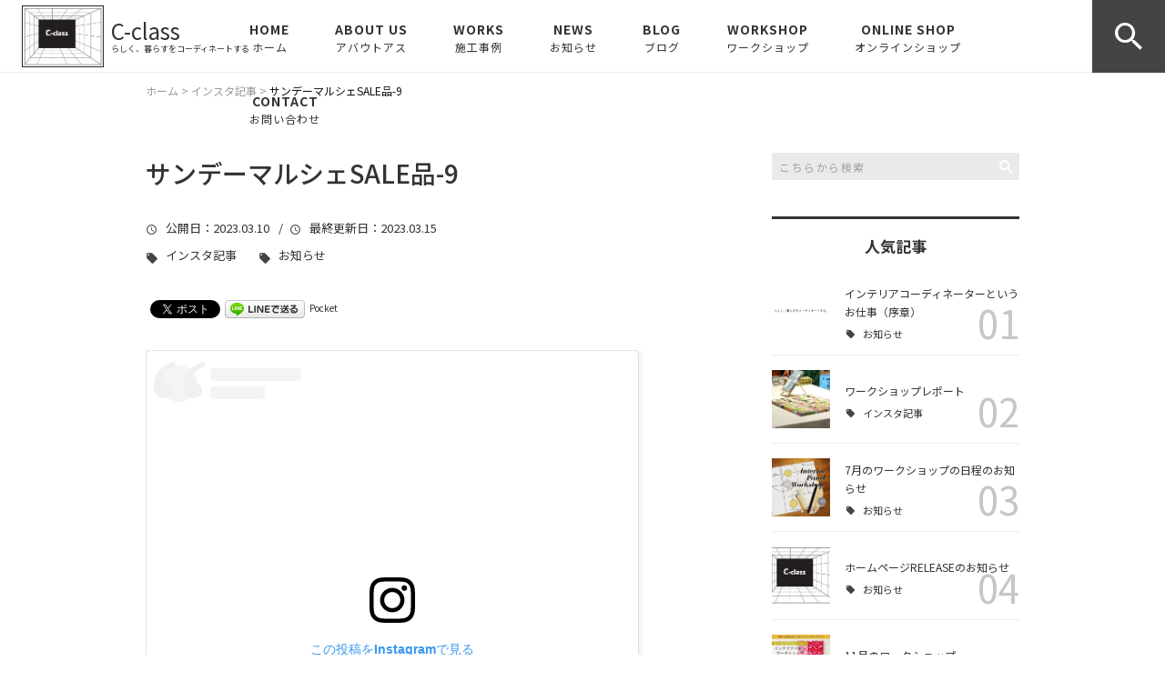

--- FILE ---
content_type: text/html; charset=UTF-8
request_url: https://c-class-tics.com/news/5728/
body_size: 18491
content:
<!DOCTYPE html>
<html lang="ja">
<head>
<meta charset="UTF-8" />
<meta name="viewport" content="width=device-width, initial-scale=1 viewport-fit=cover">
<meta name="format-detection" content="telephone=no">
<link rel="pingback" href="https://c-class-tics.com/c-class-tics/xmlrpc.php" />
<link rel="shortcut icon" href="https://c-class-tics.com/c-class-tics/wp-content/uploads/2021/04/favicon.ico" />
<link rel="apple-touch-icon-precomposed" href="https://c-class-tics.com/c-class-tics/wp-content/uploads/2021/04/405824980c21b1acf6ac939d6d83017a.jpg" />

<title>サンデーマルシェSALE品-9 | 【インテリアコーディネート】C-class</title>
	<style>img:is([sizes="auto" i], [sizes^="auto," i]) { contain-intrinsic-size: 3000px 1500px }</style>
	
		<!-- All in One SEO 4.9.1 - aioseo.com -->
	<meta name="description" content="この投稿をInstagramで見る 𝗧𝗛𝗘 𝗜𝗡𝗧𝗘𝗥𝗜𝗢𝗥 𝗖𝗢𝗢𝗥𝗗𝗜𝗡𝗔𝗧𝗘 𝗦𝗛𝗢𝗣|ザ•インテリアコ" />
	<meta name="robots" content="max-image-preview:large" />
	<meta name="author" content="マリィ"/>
	<meta name="keywords" content="インスタ記事,お知らせ" />
	<link rel="canonical" href="https://c-class-tics.com/news/5728/" />
	<meta name="generator" content="All in One SEO (AIOSEO) 4.9.1" />
		<meta property="og:locale" content="ja_JP" />
		<meta property="og:site_name" content="【インテリアコーディネート】C-class｜らしく、暮らすをコーディネートする" />
		<meta property="og:type" content="article" />
		<meta property="og:title" content="サンデーマルシェSALE品-9 | 【インテリアコーディネート】C-class" />
		<meta property="og:description" content="この投稿をInstagramで見る 𝗧𝗛𝗘 𝗜𝗡𝗧𝗘𝗥𝗜𝗢𝗥 𝗖𝗢𝗢𝗥𝗗𝗜𝗡𝗔𝗧𝗘 𝗦𝗛𝗢𝗣|ザ•インテリアコ" />
		<meta property="og:url" content="https://c-class-tics.com/news/5728/" />
		<meta property="og:image" content="https://c-class-tics.com/c-class-tics/wp-content/uploads/2023/03/c9abdf1b1d625c1a5cbf27d92b98bfe9.jpg" />
		<meta property="og:image:secure_url" content="https://c-class-tics.com/c-class-tics/wp-content/uploads/2023/03/c9abdf1b1d625c1a5cbf27d92b98bfe9.jpg" />
		<meta property="og:image:width" content="1178" />
		<meta property="og:image:height" content="1188" />
		<meta property="article:published_time" content="2023-03-10T07:11:08+00:00" />
		<meta property="article:modified_time" content="2023-03-15T07:11:49+00:00" />
		<meta name="twitter:card" content="summary" />
		<meta name="twitter:title" content="サンデーマルシェSALE品-9 | 【インテリアコーディネート】C-class" />
		<meta name="twitter:description" content="この投稿をInstagramで見る 𝗧𝗛𝗘 𝗜𝗡𝗧𝗘𝗥𝗜𝗢𝗥 𝗖𝗢𝗢𝗥𝗗𝗜𝗡𝗔𝗧𝗘 𝗦𝗛𝗢𝗣|ザ•インテリアコ" />
		<meta name="twitter:image" content="https://c-class-tics.com/c-class-tics/wp-content/uploads/2023/03/c9abdf1b1d625c1a5cbf27d92b98bfe9.jpg" />
		<script type="application/ld+json" class="aioseo-schema">
			{"@context":"https:\/\/schema.org","@graph":[{"@type":"Article","@id":"https:\/\/c-class-tics.com\/news\/5728\/#article","name":"\u30b5\u30f3\u30c7\u30fc\u30de\u30eb\u30b7\u30a7SALE\u54c1-9 | \u3010\u30a4\u30f3\u30c6\u30ea\u30a2\u30b3\u30fc\u30c7\u30a3\u30cd\u30fc\u30c8\u3011C-class","headline":"\u30b5\u30f3\u30c7\u30fc\u30de\u30eb\u30b7\u30a7SALE\u54c1-9","author":{"@id":"https:\/\/c-class-tics.com\/author\/c-class-tics\/#author"},"publisher":{"@id":"https:\/\/c-class-tics.com\/#person"},"image":{"@type":"ImageObject","url":"https:\/\/c-class-tics.com\/c-class-tics\/wp-content\/uploads\/2023\/03\/c9abdf1b1d625c1a5cbf27d92b98bfe9.jpg","width":1178,"height":1188},"datePublished":"2023-03-10T16:11:08+09:00","dateModified":"2023-03-15T16:11:49+09:00","inLanguage":"ja","mainEntityOfPage":{"@id":"https:\/\/c-class-tics.com\/news\/5728\/#webpage"},"isPartOf":{"@id":"https:\/\/c-class-tics.com\/news\/5728\/#webpage"},"articleSection":"\u30a4\u30f3\u30b9\u30bf\u8a18\u4e8b, \u304a\u77e5\u3089\u305b"},{"@type":"BreadcrumbList","@id":"https:\/\/c-class-tics.com\/news\/5728\/#breadcrumblist","itemListElement":[{"@type":"ListItem","@id":"https:\/\/c-class-tics.com#listItem","position":1,"name":"\u30db\u30fc\u30e0","item":"https:\/\/c-class-tics.com","nextItem":{"@type":"ListItem","@id":"https:\/\/c-class-tics.com\/category\/instagram\/#listItem","name":"\u30a4\u30f3\u30b9\u30bf\u8a18\u4e8b"}},{"@type":"ListItem","@id":"https:\/\/c-class-tics.com\/category\/instagram\/#listItem","position":2,"name":"\u30a4\u30f3\u30b9\u30bf\u8a18\u4e8b","item":"https:\/\/c-class-tics.com\/category\/instagram\/","nextItem":{"@type":"ListItem","@id":"https:\/\/c-class-tics.com\/news\/5728\/#listItem","name":"\u30b5\u30f3\u30c7\u30fc\u30de\u30eb\u30b7\u30a7SALE\u54c1-9"},"previousItem":{"@type":"ListItem","@id":"https:\/\/c-class-tics.com#listItem","name":"\u30db\u30fc\u30e0"}},{"@type":"ListItem","@id":"https:\/\/c-class-tics.com\/news\/5728\/#listItem","position":3,"name":"\u30b5\u30f3\u30c7\u30fc\u30de\u30eb\u30b7\u30a7SALE\u54c1-9","previousItem":{"@type":"ListItem","@id":"https:\/\/c-class-tics.com\/category\/instagram\/#listItem","name":"\u30a4\u30f3\u30b9\u30bf\u8a18\u4e8b"}}]},{"@type":"Person","@id":"https:\/\/c-class-tics.com\/#person","name":"\u30de\u30ea\u30a3","image":{"@type":"ImageObject","@id":"https:\/\/c-class-tics.com\/news\/5728\/#personImage","url":"https:\/\/secure.gravatar.com\/avatar\/549f35ab62781c768689b6c5dc132a81c2862e6f0b4d0820e422169d984a7979?s=96&d=mm&r=g","width":96,"height":96,"caption":"\u30de\u30ea\u30a3"}},{"@type":"Person","@id":"https:\/\/c-class-tics.com\/author\/c-class-tics\/#author","url":"https:\/\/c-class-tics.com\/author\/c-class-tics\/","name":"\u30de\u30ea\u30a3","image":{"@type":"ImageObject","@id":"https:\/\/c-class-tics.com\/news\/5728\/#authorImage","url":"https:\/\/secure.gravatar.com\/avatar\/549f35ab62781c768689b6c5dc132a81c2862e6f0b4d0820e422169d984a7979?s=96&d=mm&r=g","width":96,"height":96,"caption":"\u30de\u30ea\u30a3"}},{"@type":"WebPage","@id":"https:\/\/c-class-tics.com\/news\/5728\/#webpage","url":"https:\/\/c-class-tics.com\/news\/5728\/","name":"\u30b5\u30f3\u30c7\u30fc\u30de\u30eb\u30b7\u30a7SALE\u54c1-9 | \u3010\u30a4\u30f3\u30c6\u30ea\u30a2\u30b3\u30fc\u30c7\u30a3\u30cd\u30fc\u30c8\u3011C-class","description":"\u3053\u306e\u6295\u7a3f\u3092Instagram\u3067\u898b\u308b \ud835\udde7\ud835\udddb\ud835\uddd8 \ud835\udddc\ud835\udde1\ud835\udde7\ud835\uddd8\ud835\udde5\ud835\udddc\ud835\udde2\ud835\udde5 \ud835\uddd6\ud835\udde2\ud835\udde2\ud835\udde5\ud835\uddd7\ud835\udddc\ud835\udde1\ud835\uddd4\ud835\udde7\ud835\uddd8 \ud835\udde6\ud835\udddb\ud835\udde2\ud835\udde3|\u30b6\u2022\u30a4\u30f3\u30c6\u30ea\u30a2\u30b3","inLanguage":"ja","isPartOf":{"@id":"https:\/\/c-class-tics.com\/#website"},"breadcrumb":{"@id":"https:\/\/c-class-tics.com\/news\/5728\/#breadcrumblist"},"author":{"@id":"https:\/\/c-class-tics.com\/author\/c-class-tics\/#author"},"creator":{"@id":"https:\/\/c-class-tics.com\/author\/c-class-tics\/#author"},"image":{"@type":"ImageObject","url":"https:\/\/c-class-tics.com\/c-class-tics\/wp-content\/uploads\/2023\/03\/c9abdf1b1d625c1a5cbf27d92b98bfe9.jpg","@id":"https:\/\/c-class-tics.com\/news\/5728\/#mainImage","width":1178,"height":1188},"primaryImageOfPage":{"@id":"https:\/\/c-class-tics.com\/news\/5728\/#mainImage"},"datePublished":"2023-03-10T16:11:08+09:00","dateModified":"2023-03-15T16:11:49+09:00"},{"@type":"WebSite","@id":"https:\/\/c-class-tics.com\/#website","url":"https:\/\/c-class-tics.com\/","name":"\u3010\u30a4\u30f3\u30c6\u30ea\u30a2\u30b3\u30fc\u30c7\u30a3\u30cd\u30fc\u30c8\u3011C-class","description":"C-class\u306f\u300e\u3089\u3057\u304f\u3001\u66ae\u3089\u3059\u3092\u30b3\u30fc\u30c7\u30a3\u30cd\u30fc\u30c8\u3059\u308b\u300f\u3092\u30b3\u30f3\u30bb\u30d7\u30c8\u306b\u5bb6\u5177\u3084\u7167\u660e\u3001\u30ab\u30fc\u30c6\u30f3\u7b49\u3001\u30a4\u30f3\u30c6\u30ea\u30a2\u30b3\u30fc\u30c7\u30a3\u30cd\u30fc\u30bf\u30fc\u304c\u30d7\u30ed\u306e\u76ee\u7dda\u3067\u304a\u90e8\u5c4b\u3092\u30b9\u30bf\u30a4\u30ea\u30f3\u30b0\u3002\u65b0\u7bc9\u3001\u30ea\u30ce\u30d9\u30fc\u30b7\u30e7\u30f3\u30de\u30f3\u30b7\u30e7\u30f3\u3001\u6238\u5efa\u3066\u4f4f\u5b85\u3001\u5e97\u8217\u306a\u3069\u8cb4\u65b9\u3089\u3057\u304f\u66ae\u3089\u3059\u305f\u3081\u306e\u7a7a\u9593\u3092\u30c8\u30fc\u30bf\u30eb\u3067\u3054\u63d0\u6848\u3057\u307e\u3059\u3002\u304a\u90e8\u5c4b\u306b\u304a\u5316\u7ca7\u3092\u3059\u308b\u611f\u899a\u3067\u30a4\u30f3\u30c6\u30ea\u30a2\u3092\u304a\u6d12\u843d\u306b\u697d\u3057\u307f\u307e\u305b\u3093\u304b\u3002","inLanguage":"ja","publisher":{"@id":"https:\/\/c-class-tics.com\/#person"}}]}
		</script>
		<!-- All in One SEO -->

<link rel='dns-prefetch' href='//static.addtoany.com' />
<link rel="alternate" type="application/rss+xml" title="【インテリアコーディネート】C-class &raquo; フィード" href="https://c-class-tics.com/feed/" />
<link rel="alternate" type="application/rss+xml" title="【インテリアコーディネート】C-class &raquo; コメントフィード" href="https://c-class-tics.com/comments/feed/" />
<script type="text/javascript">
/* <![CDATA[ */
window._wpemojiSettings = {"baseUrl":"https:\/\/s.w.org\/images\/core\/emoji\/16.0.1\/72x72\/","ext":".png","svgUrl":"https:\/\/s.w.org\/images\/core\/emoji\/16.0.1\/svg\/","svgExt":".svg","source":{"concatemoji":"https:\/\/c-class-tics.com\/c-class-tics\/wp-includes\/js\/wp-emoji-release.min.js?ver=6.8.3"}};
/*! This file is auto-generated */
!function(s,n){var o,i,e;function c(e){try{var t={supportTests:e,timestamp:(new Date).valueOf()};sessionStorage.setItem(o,JSON.stringify(t))}catch(e){}}function p(e,t,n){e.clearRect(0,0,e.canvas.width,e.canvas.height),e.fillText(t,0,0);var t=new Uint32Array(e.getImageData(0,0,e.canvas.width,e.canvas.height).data),a=(e.clearRect(0,0,e.canvas.width,e.canvas.height),e.fillText(n,0,0),new Uint32Array(e.getImageData(0,0,e.canvas.width,e.canvas.height).data));return t.every(function(e,t){return e===a[t]})}function u(e,t){e.clearRect(0,0,e.canvas.width,e.canvas.height),e.fillText(t,0,0);for(var n=e.getImageData(16,16,1,1),a=0;a<n.data.length;a++)if(0!==n.data[a])return!1;return!0}function f(e,t,n,a){switch(t){case"flag":return n(e,"\ud83c\udff3\ufe0f\u200d\u26a7\ufe0f","\ud83c\udff3\ufe0f\u200b\u26a7\ufe0f")?!1:!n(e,"\ud83c\udde8\ud83c\uddf6","\ud83c\udde8\u200b\ud83c\uddf6")&&!n(e,"\ud83c\udff4\udb40\udc67\udb40\udc62\udb40\udc65\udb40\udc6e\udb40\udc67\udb40\udc7f","\ud83c\udff4\u200b\udb40\udc67\u200b\udb40\udc62\u200b\udb40\udc65\u200b\udb40\udc6e\u200b\udb40\udc67\u200b\udb40\udc7f");case"emoji":return!a(e,"\ud83e\udedf")}return!1}function g(e,t,n,a){var r="undefined"!=typeof WorkerGlobalScope&&self instanceof WorkerGlobalScope?new OffscreenCanvas(300,150):s.createElement("canvas"),o=r.getContext("2d",{willReadFrequently:!0}),i=(o.textBaseline="top",o.font="600 32px Arial",{});return e.forEach(function(e){i[e]=t(o,e,n,a)}),i}function t(e){var t=s.createElement("script");t.src=e,t.defer=!0,s.head.appendChild(t)}"undefined"!=typeof Promise&&(o="wpEmojiSettingsSupports",i=["flag","emoji"],n.supports={everything:!0,everythingExceptFlag:!0},e=new Promise(function(e){s.addEventListener("DOMContentLoaded",e,{once:!0})}),new Promise(function(t){var n=function(){try{var e=JSON.parse(sessionStorage.getItem(o));if("object"==typeof e&&"number"==typeof e.timestamp&&(new Date).valueOf()<e.timestamp+604800&&"object"==typeof e.supportTests)return e.supportTests}catch(e){}return null}();if(!n){if("undefined"!=typeof Worker&&"undefined"!=typeof OffscreenCanvas&&"undefined"!=typeof URL&&URL.createObjectURL&&"undefined"!=typeof Blob)try{var e="postMessage("+g.toString()+"("+[JSON.stringify(i),f.toString(),p.toString(),u.toString()].join(",")+"));",a=new Blob([e],{type:"text/javascript"}),r=new Worker(URL.createObjectURL(a),{name:"wpTestEmojiSupports"});return void(r.onmessage=function(e){c(n=e.data),r.terminate(),t(n)})}catch(e){}c(n=g(i,f,p,u))}t(n)}).then(function(e){for(var t in e)n.supports[t]=e[t],n.supports.everything=n.supports.everything&&n.supports[t],"flag"!==t&&(n.supports.everythingExceptFlag=n.supports.everythingExceptFlag&&n.supports[t]);n.supports.everythingExceptFlag=n.supports.everythingExceptFlag&&!n.supports.flag,n.DOMReady=!1,n.readyCallback=function(){n.DOMReady=!0}}).then(function(){return e}).then(function(){var e;n.supports.everything||(n.readyCallback(),(e=n.source||{}).concatemoji?t(e.concatemoji):e.wpemoji&&e.twemoji&&(t(e.twemoji),t(e.wpemoji)))}))}((window,document),window._wpemojiSettings);
/* ]]> */
</script>
<link rel='stylesheet' id='colorbox-theme1-css' href='https://c-class-tics.com/c-class-tics/wp-content/plugins/jquery-colorbox/themes/theme1/colorbox.css?ver=4.6.2' type='text/css' media='screen' />
<style id='wp-emoji-styles-inline-css' type='text/css'>

	img.wp-smiley, img.emoji {
		display: inline !important;
		border: none !important;
		box-shadow: none !important;
		height: 1em !important;
		width: 1em !important;
		margin: 0 0.07em !important;
		vertical-align: -0.1em !important;
		background: none !important;
		padding: 0 !important;
	}
</style>
<link rel='stylesheet' id='wp-block-library-css' href='https://c-class-tics.com/c-class-tics/wp-includes/css/dist/block-library/style.min.css?ver=6.8.3' type='text/css' media='all' />
<style id='wp-block-library-theme-inline-css' type='text/css'>
.wp-block-audio :where(figcaption){color:#555;font-size:13px;text-align:center}.is-dark-theme .wp-block-audio :where(figcaption){color:#ffffffa6}.wp-block-audio{margin:0 0 1em}.wp-block-code{border:1px solid #ccc;border-radius:4px;font-family:Menlo,Consolas,monaco,monospace;padding:.8em 1em}.wp-block-embed :where(figcaption){color:#555;font-size:13px;text-align:center}.is-dark-theme .wp-block-embed :where(figcaption){color:#ffffffa6}.wp-block-embed{margin:0 0 1em}.blocks-gallery-caption{color:#555;font-size:13px;text-align:center}.is-dark-theme .blocks-gallery-caption{color:#ffffffa6}:root :where(.wp-block-image figcaption){color:#555;font-size:13px;text-align:center}.is-dark-theme :root :where(.wp-block-image figcaption){color:#ffffffa6}.wp-block-image{margin:0 0 1em}.wp-block-pullquote{border-bottom:4px solid;border-top:4px solid;color:currentColor;margin-bottom:1.75em}.wp-block-pullquote cite,.wp-block-pullquote footer,.wp-block-pullquote__citation{color:currentColor;font-size:.8125em;font-style:normal;text-transform:uppercase}.wp-block-quote{border-left:.25em solid;margin:0 0 1.75em;padding-left:1em}.wp-block-quote cite,.wp-block-quote footer{color:currentColor;font-size:.8125em;font-style:normal;position:relative}.wp-block-quote:where(.has-text-align-right){border-left:none;border-right:.25em solid;padding-left:0;padding-right:1em}.wp-block-quote:where(.has-text-align-center){border:none;padding-left:0}.wp-block-quote.is-large,.wp-block-quote.is-style-large,.wp-block-quote:where(.is-style-plain){border:none}.wp-block-search .wp-block-search__label{font-weight:700}.wp-block-search__button{border:1px solid #ccc;padding:.375em .625em}:where(.wp-block-group.has-background){padding:1.25em 2.375em}.wp-block-separator.has-css-opacity{opacity:.4}.wp-block-separator{border:none;border-bottom:2px solid;margin-left:auto;margin-right:auto}.wp-block-separator.has-alpha-channel-opacity{opacity:1}.wp-block-separator:not(.is-style-wide):not(.is-style-dots){width:100px}.wp-block-separator.has-background:not(.is-style-dots){border-bottom:none;height:1px}.wp-block-separator.has-background:not(.is-style-wide):not(.is-style-dots){height:2px}.wp-block-table{margin:0 0 1em}.wp-block-table td,.wp-block-table th{word-break:normal}.wp-block-table :where(figcaption){color:#555;font-size:13px;text-align:center}.is-dark-theme .wp-block-table :where(figcaption){color:#ffffffa6}.wp-block-video :where(figcaption){color:#555;font-size:13px;text-align:center}.is-dark-theme .wp-block-video :where(figcaption){color:#ffffffa6}.wp-block-video{margin:0 0 1em}:root :where(.wp-block-template-part.has-background){margin-bottom:0;margin-top:0;padding:1.25em 2.375em}
</style>
<style id='classic-theme-styles-inline-css' type='text/css'>
/*! This file is auto-generated */
.wp-block-button__link{color:#fff;background-color:#32373c;border-radius:9999px;box-shadow:none;text-decoration:none;padding:calc(.667em + 2px) calc(1.333em + 2px);font-size:1.125em}.wp-block-file__button{background:#32373c;color:#fff;text-decoration:none}
</style>
<link rel='stylesheet' id='aioseo/css/src/vue/standalone/blocks/table-of-contents/global.scss-css' href='https://c-class-tics.com/c-class-tics/wp-content/plugins/all-in-one-seo-pack/dist/Lite/assets/css/table-of-contents/global.e90f6d47.css?ver=4.9.1' type='text/css' media='all' />
<style id='global-styles-inline-css' type='text/css'>
:root{--wp--preset--aspect-ratio--square: 1;--wp--preset--aspect-ratio--4-3: 4/3;--wp--preset--aspect-ratio--3-4: 3/4;--wp--preset--aspect-ratio--3-2: 3/2;--wp--preset--aspect-ratio--2-3: 2/3;--wp--preset--aspect-ratio--16-9: 16/9;--wp--preset--aspect-ratio--9-16: 9/16;--wp--preset--color--black: #000000;--wp--preset--color--cyan-bluish-gray: #abb8c3;--wp--preset--color--white: #ffffff;--wp--preset--color--pale-pink: #f78da7;--wp--preset--color--vivid-red: #cf2e2e;--wp--preset--color--luminous-vivid-orange: #ff6900;--wp--preset--color--luminous-vivid-amber: #fcb900;--wp--preset--color--light-green-cyan: #7bdcb5;--wp--preset--color--vivid-green-cyan: #00d084;--wp--preset--color--pale-cyan-blue: #8ed1fc;--wp--preset--color--vivid-cyan-blue: #0693e3;--wp--preset--color--vivid-purple: #9b51e0;--wp--preset--gradient--vivid-cyan-blue-to-vivid-purple: linear-gradient(135deg,rgba(6,147,227,1) 0%,rgb(155,81,224) 100%);--wp--preset--gradient--light-green-cyan-to-vivid-green-cyan: linear-gradient(135deg,rgb(122,220,180) 0%,rgb(0,208,130) 100%);--wp--preset--gradient--luminous-vivid-amber-to-luminous-vivid-orange: linear-gradient(135deg,rgba(252,185,0,1) 0%,rgba(255,105,0,1) 100%);--wp--preset--gradient--luminous-vivid-orange-to-vivid-red: linear-gradient(135deg,rgba(255,105,0,1) 0%,rgb(207,46,46) 100%);--wp--preset--gradient--very-light-gray-to-cyan-bluish-gray: linear-gradient(135deg,rgb(238,238,238) 0%,rgb(169,184,195) 100%);--wp--preset--gradient--cool-to-warm-spectrum: linear-gradient(135deg,rgb(74,234,220) 0%,rgb(151,120,209) 20%,rgb(207,42,186) 40%,rgb(238,44,130) 60%,rgb(251,105,98) 80%,rgb(254,248,76) 100%);--wp--preset--gradient--blush-light-purple: linear-gradient(135deg,rgb(255,206,236) 0%,rgb(152,150,240) 100%);--wp--preset--gradient--blush-bordeaux: linear-gradient(135deg,rgb(254,205,165) 0%,rgb(254,45,45) 50%,rgb(107,0,62) 100%);--wp--preset--gradient--luminous-dusk: linear-gradient(135deg,rgb(255,203,112) 0%,rgb(199,81,192) 50%,rgb(65,88,208) 100%);--wp--preset--gradient--pale-ocean: linear-gradient(135deg,rgb(255,245,203) 0%,rgb(182,227,212) 50%,rgb(51,167,181) 100%);--wp--preset--gradient--electric-grass: linear-gradient(135deg,rgb(202,248,128) 0%,rgb(113,206,126) 100%);--wp--preset--gradient--midnight: linear-gradient(135deg,rgb(2,3,129) 0%,rgb(40,116,252) 100%);--wp--preset--font-size--small: 13px;--wp--preset--font-size--medium: 20px;--wp--preset--font-size--large: 36px;--wp--preset--font-size--x-large: 42px;--wp--preset--spacing--20: 0.44rem;--wp--preset--spacing--30: 0.67rem;--wp--preset--spacing--40: 1rem;--wp--preset--spacing--50: 1.5rem;--wp--preset--spacing--60: 2.25rem;--wp--preset--spacing--70: 3.38rem;--wp--preset--spacing--80: 5.06rem;--wp--preset--shadow--natural: 6px 6px 9px rgba(0, 0, 0, 0.2);--wp--preset--shadow--deep: 12px 12px 50px rgba(0, 0, 0, 0.4);--wp--preset--shadow--sharp: 6px 6px 0px rgba(0, 0, 0, 0.2);--wp--preset--shadow--outlined: 6px 6px 0px -3px rgba(255, 255, 255, 1), 6px 6px rgba(0, 0, 0, 1);--wp--preset--shadow--crisp: 6px 6px 0px rgba(0, 0, 0, 1);}:where(.is-layout-flex){gap: 0.5em;}:where(.is-layout-grid){gap: 0.5em;}body .is-layout-flex{display: flex;}.is-layout-flex{flex-wrap: wrap;align-items: center;}.is-layout-flex > :is(*, div){margin: 0;}body .is-layout-grid{display: grid;}.is-layout-grid > :is(*, div){margin: 0;}:where(.wp-block-columns.is-layout-flex){gap: 2em;}:where(.wp-block-columns.is-layout-grid){gap: 2em;}:where(.wp-block-post-template.is-layout-flex){gap: 1.25em;}:where(.wp-block-post-template.is-layout-grid){gap: 1.25em;}.has-black-color{color: var(--wp--preset--color--black) !important;}.has-cyan-bluish-gray-color{color: var(--wp--preset--color--cyan-bluish-gray) !important;}.has-white-color{color: var(--wp--preset--color--white) !important;}.has-pale-pink-color{color: var(--wp--preset--color--pale-pink) !important;}.has-vivid-red-color{color: var(--wp--preset--color--vivid-red) !important;}.has-luminous-vivid-orange-color{color: var(--wp--preset--color--luminous-vivid-orange) !important;}.has-luminous-vivid-amber-color{color: var(--wp--preset--color--luminous-vivid-amber) !important;}.has-light-green-cyan-color{color: var(--wp--preset--color--light-green-cyan) !important;}.has-vivid-green-cyan-color{color: var(--wp--preset--color--vivid-green-cyan) !important;}.has-pale-cyan-blue-color{color: var(--wp--preset--color--pale-cyan-blue) !important;}.has-vivid-cyan-blue-color{color: var(--wp--preset--color--vivid-cyan-blue) !important;}.has-vivid-purple-color{color: var(--wp--preset--color--vivid-purple) !important;}.has-black-background-color{background-color: var(--wp--preset--color--black) !important;}.has-cyan-bluish-gray-background-color{background-color: var(--wp--preset--color--cyan-bluish-gray) !important;}.has-white-background-color{background-color: var(--wp--preset--color--white) !important;}.has-pale-pink-background-color{background-color: var(--wp--preset--color--pale-pink) !important;}.has-vivid-red-background-color{background-color: var(--wp--preset--color--vivid-red) !important;}.has-luminous-vivid-orange-background-color{background-color: var(--wp--preset--color--luminous-vivid-orange) !important;}.has-luminous-vivid-amber-background-color{background-color: var(--wp--preset--color--luminous-vivid-amber) !important;}.has-light-green-cyan-background-color{background-color: var(--wp--preset--color--light-green-cyan) !important;}.has-vivid-green-cyan-background-color{background-color: var(--wp--preset--color--vivid-green-cyan) !important;}.has-pale-cyan-blue-background-color{background-color: var(--wp--preset--color--pale-cyan-blue) !important;}.has-vivid-cyan-blue-background-color{background-color: var(--wp--preset--color--vivid-cyan-blue) !important;}.has-vivid-purple-background-color{background-color: var(--wp--preset--color--vivid-purple) !important;}.has-black-border-color{border-color: var(--wp--preset--color--black) !important;}.has-cyan-bluish-gray-border-color{border-color: var(--wp--preset--color--cyan-bluish-gray) !important;}.has-white-border-color{border-color: var(--wp--preset--color--white) !important;}.has-pale-pink-border-color{border-color: var(--wp--preset--color--pale-pink) !important;}.has-vivid-red-border-color{border-color: var(--wp--preset--color--vivid-red) !important;}.has-luminous-vivid-orange-border-color{border-color: var(--wp--preset--color--luminous-vivid-orange) !important;}.has-luminous-vivid-amber-border-color{border-color: var(--wp--preset--color--luminous-vivid-amber) !important;}.has-light-green-cyan-border-color{border-color: var(--wp--preset--color--light-green-cyan) !important;}.has-vivid-green-cyan-border-color{border-color: var(--wp--preset--color--vivid-green-cyan) !important;}.has-pale-cyan-blue-border-color{border-color: var(--wp--preset--color--pale-cyan-blue) !important;}.has-vivid-cyan-blue-border-color{border-color: var(--wp--preset--color--vivid-cyan-blue) !important;}.has-vivid-purple-border-color{border-color: var(--wp--preset--color--vivid-purple) !important;}.has-vivid-cyan-blue-to-vivid-purple-gradient-background{background: var(--wp--preset--gradient--vivid-cyan-blue-to-vivid-purple) !important;}.has-light-green-cyan-to-vivid-green-cyan-gradient-background{background: var(--wp--preset--gradient--light-green-cyan-to-vivid-green-cyan) !important;}.has-luminous-vivid-amber-to-luminous-vivid-orange-gradient-background{background: var(--wp--preset--gradient--luminous-vivid-amber-to-luminous-vivid-orange) !important;}.has-luminous-vivid-orange-to-vivid-red-gradient-background{background: var(--wp--preset--gradient--luminous-vivid-orange-to-vivid-red) !important;}.has-very-light-gray-to-cyan-bluish-gray-gradient-background{background: var(--wp--preset--gradient--very-light-gray-to-cyan-bluish-gray) !important;}.has-cool-to-warm-spectrum-gradient-background{background: var(--wp--preset--gradient--cool-to-warm-spectrum) !important;}.has-blush-light-purple-gradient-background{background: var(--wp--preset--gradient--blush-light-purple) !important;}.has-blush-bordeaux-gradient-background{background: var(--wp--preset--gradient--blush-bordeaux) !important;}.has-luminous-dusk-gradient-background{background: var(--wp--preset--gradient--luminous-dusk) !important;}.has-pale-ocean-gradient-background{background: var(--wp--preset--gradient--pale-ocean) !important;}.has-electric-grass-gradient-background{background: var(--wp--preset--gradient--electric-grass) !important;}.has-midnight-gradient-background{background: var(--wp--preset--gradient--midnight) !important;}.has-small-font-size{font-size: var(--wp--preset--font-size--small) !important;}.has-medium-font-size{font-size: var(--wp--preset--font-size--medium) !important;}.has-large-font-size{font-size: var(--wp--preset--font-size--large) !important;}.has-x-large-font-size{font-size: var(--wp--preset--font-size--x-large) !important;}
:where(.wp-block-post-template.is-layout-flex){gap: 1.25em;}:where(.wp-block-post-template.is-layout-grid){gap: 1.25em;}
:where(.wp-block-columns.is-layout-flex){gap: 2em;}:where(.wp-block-columns.is-layout-grid){gap: 2em;}
:root :where(.wp-block-pullquote){font-size: 1.5em;line-height: 1.6;}
</style>
<link rel='stylesheet' id='contact-form-7-css' href='https://c-class-tics.com/c-class-tics/wp-content/plugins/contact-form-7/includes/css/styles.css?ver=6.1.4' type='text/css' media='all' />
<link rel='stylesheet' id='ez-toc-css' href='https://c-class-tics.com/c-class-tics/wp-content/plugins/easy-table-of-contents/assets/css/screen.min.css?ver=2.0.78' type='text/css' media='all' />
<style id='ez-toc-inline-css' type='text/css'>
div#ez-toc-container .ez-toc-title {font-size: 120%;}div#ez-toc-container .ez-toc-title {font-weight: 500;}div#ez-toc-container ul li , div#ez-toc-container ul li a {font-size: 95%;}div#ez-toc-container ul li , div#ez-toc-container ul li a {font-weight: 500;}div#ez-toc-container nav ul ul li {font-size: 90%;}.ez-toc-box-title {font-weight: bold; margin-bottom: 10px; text-align: center; text-transform: uppercase; letter-spacing: 1px; color: #666; padding-bottom: 5px;position:absolute;top:-4%;left:5%;background-color: inherit;transition: top 0.3s ease;}.ez-toc-box-title.toc-closed {top:-25%;}
.ez-toc-container-direction {direction: ltr;}.ez-toc-counter ul{counter-reset: item ;}.ez-toc-counter nav ul li a::before {content: counters(item, '.', decimal) '. ';display: inline-block;counter-increment: item;flex-grow: 0;flex-shrink: 0;margin-right: .2em; float: left; }.ez-toc-widget-direction {direction: ltr;}.ez-toc-widget-container ul{counter-reset: item ;}.ez-toc-widget-container nav ul li a::before {content: counters(item, '.', decimal) '. ';display: inline-block;counter-increment: item;flex-grow: 0;flex-shrink: 0;margin-right: .2em; float: left; }
</style>
<link rel='stylesheet' id='Jet_CMS_style-css' href='https://c-class-tics.com/c-class-tics/wp-content/themes/Jet_cms_media_c/style.css?ver=6.8.3' type='text/css' media='all' />
<link rel='stylesheet' id='wp-pagenavi-css' href='https://c-class-tics.com/c-class-tics/wp-content/plugins/wp-pagenavi/pagenavi-css.css?ver=2.70' type='text/css' media='all' />
<link rel='stylesheet' id='tablepress-default-css' href='https://c-class-tics.com/c-class-tics/wp-content/plugins/tablepress/css/build/default.css?ver=3.2.5' type='text/css' media='all' />
<link rel='stylesheet' id='addtoany-css' href='https://c-class-tics.com/c-class-tics/wp-content/plugins/add-to-any/addtoany.min.css?ver=1.16' type='text/css' media='all' />
<script type="text/javascript" src="https://c-class-tics.com/c-class-tics/wp-includes/js/jquery/jquery.min.js?ver=3.7.1" id="jquery-core-js"></script>
<script type="text/javascript" src="https://c-class-tics.com/c-class-tics/wp-includes/js/jquery/jquery-migrate.min.js?ver=3.4.1" id="jquery-migrate-js"></script>
<script type="text/javascript" id="addtoany-core-js-before">
/* <![CDATA[ */
window.a2a_config=window.a2a_config||{};a2a_config.callbacks=[];a2a_config.overlays=[];a2a_config.templates={};a2a_localize = {
	Share: "共有",
	Save: "ブックマーク",
	Subscribe: "購読",
	Email: "メール",
	Bookmark: "ブックマーク",
	ShowAll: "すべて表示する",
	ShowLess: "小さく表示する",
	FindServices: "サービスを探す",
	FindAnyServiceToAddTo: "追加するサービスを今すぐ探す",
	PoweredBy: "Powered by",
	ShareViaEmail: "メールでシェアする",
	SubscribeViaEmail: "メールで購読する",
	BookmarkInYourBrowser: "ブラウザにブックマーク",
	BookmarkInstructions: "このページをブックマークするには、 Ctrl+D または \u2318+D を押下。",
	AddToYourFavorites: "お気に入りに追加",
	SendFromWebOrProgram: "任意のメールアドレスまたはメールプログラムから送信",
	EmailProgram: "メールプログラム",
	More: "詳細&#8230;",
	ThanksForSharing: "共有ありがとうございます !",
	ThanksForFollowing: "フォローありがとうございます !"
};
/* ]]> */
</script>
<script type="text/javascript" defer src="https://static.addtoany.com/menu/page.js" id="addtoany-core-js"></script>
<script type="text/javascript" defer src="https://c-class-tics.com/c-class-tics/wp-content/plugins/add-to-any/addtoany.min.js?ver=1.1" id="addtoany-jquery-js"></script>
<link rel="https://api.w.org/" href="https://c-class-tics.com/wp-json/" /><link rel="alternate" title="JSON" type="application/json" href="https://c-class-tics.com/wp-json/wp/v2/posts/5728" /><link rel="EditURI" type="application/rsd+xml" title="RSD" href="https://c-class-tics.com/c-class-tics/xmlrpc.php?rsd" />
<meta name="generator" content="WordPress 6.8.3" />
<link rel='shortlink' href='https://c-class-tics.com/?p=5728' />
<link rel="alternate" title="oEmbed (JSON)" type="application/json+oembed" href="https://c-class-tics.com/wp-json/oembed/1.0/embed?url=https%3A%2F%2Fc-class-tics.com%2Fnews%2F5728%2F" />
<link rel="alternate" title="oEmbed (XML)" type="text/xml+oembed" href="https://c-class-tics.com/wp-json/oembed/1.0/embed?url=https%3A%2F%2Fc-class-tics.com%2Fnews%2F5728%2F&#038;format=xml" />
<link rel="llms-sitemap" href="https://c-class-tics.com/llms.txt" />
<!-- Analytics by WP Statistics - https://wp-statistics.com -->

<!-- BEGIN: WP Social Bookmarking Light HEAD --><script>
    (function (d, s, id) {
        var js, fjs = d.getElementsByTagName(s)[0];
        if (d.getElementById(id)) return;
        js = d.createElement(s);
        js.id = id;
        js.src = "//connect.facebook.net/en_US/sdk.js#xfbml=1&version=v2.7";
        fjs.parentNode.insertBefore(js, fjs);
    }(document, 'script', 'facebook-jssdk'));
</script>
<style type="text/css">.wp_social_bookmarking_light{
    border: 0 !important;
    padding: 10px 0 20px 0 !important;
    margin: 0 !important;
}
.wp_social_bookmarking_light div{
    float: left !important;
    border: 0 !important;
    padding: 0 !important;
    margin: 0 5px 0px 0 !important;
    min-height: 30px !important;
    line-height: 18px !important;
    text-indent: 0 !important;
}
.wp_social_bookmarking_light img{
    border: 0 !important;
    padding: 0;
    margin: 0;
    vertical-align: top !important;
}
.wp_social_bookmarking_light_clear{
    clear: both !important;
}
#fb-root{
    display: none;
}
.wsbl_facebook_like iframe{
    max-width: none !important;
}
.wsbl_pinterest a{
    border: 0px !important;
}
</style>
<!-- END: WP Social Bookmarking Light HEAD -->

<link href="https://fonts.googleapis.com/css?family=Noto+Sans+JP:400,500,700&display=swap" rel="stylesheet">

<link rel="stylesheet" href="https://c-class-tics.com/c-class-tics/wp-content/themes/Jet_cms_media_c/css/icon.css">
<link rel="stylesheet" href="https://fonts.googleapis.com/icon?family=Material+Icons">
<link rel="stylesheet" href="https://c-class-tics.com/c-class-tics/wp-content/themes/Jet_cms_media_c/css/animate.min.css">

<!--全体共通-->
<link rel="stylesheet" href="https://jetb.co.jp/media-king/c/css/header_footer_side.css">
<link rel="stylesheet" href="https://jetb.co.jp/media-king/c/css/single_page.css">
<link rel="stylesheet" href="https://jetb.co.jp/media-king/c/css/other.css">
<link rel="stylesheet" href="https://jetb.co.jp/media-king/c/css/jetb_announce.css">
<link rel="stylesheet" href="https://jetb.co.jp/media-king/c/css/jetb_maincontents.css">


<link rel="stylesheet" href="https://jetb.co.jp/media-king/c/css/jet_AddQuicktags.css" type="text/css" />
<link rel="stylesheet" href="https://c-class-tics.com/c-class-tics/wp-content/themes/Jet_cms_media_c/Jet_Tpl_style.css" type="text/css" />
<link rel="stylesheet" href="https://jetb.co.jp/media-king/c/css/common.css" type="text/css" />
<link rel="stylesheet" href="https://c-class-tics.com/c-class-tics/wp-content/themes/Jet_cms_media_c/custom/custom.css" type="text/css" />

<!-- Global site tag (gtag.js) - Google Analytics -->
<script async src="https://www.googletagmanager.com/gtag/js?id=G-QQTS8XF265"></script>
<script>
  window.dataLayer = window.dataLayer || [];
  function gtag(){dataLayer.push(arguments);}
  gtag('js', new Date());

  gtag('config', 'G-QQTS8XF265');
</script>

</head>
<body class="wp-singular post-template-default single single-post postid-5728 single-format-standard wp-theme-Jet_cms_media_c" ontouchstart="">
	<div id="top" class="allwrapper">
		<header id="upper" class="cf">
			<h1 class="logo">
				<a class="site_logo_wrap" href="https://c-class-tics.com/">
															<img src="https://c-class-tics.com/c-class-tics/wp-content/uploads/2021/04/logo.png" alt="【インテリアコーディネート】C-class">
					
																	<span class="txt_wrap sita">
																																					<span class="txt">C-class</span>
																															<span class="sub_txt bottom">らしく、暮らすをコーディネートする</span>
																					</span>
									</a>
			</h1>

			<div class="menu-trigger" href="#">
				<div class="trigger_wrap">
					<span></span>
					<span></span>
					<span></span>
					<p>MENU</p>
				</div>
			</div>

			<nav class="g_nav cf">
				
				<ul id="menu-%e3%82%b0%e3%83%ad%e3%83%bc%e3%83%90%e3%83%ab%e3%83%8a%e3%83%93" class="g_nav_menu menu"><li><a href="https://c-class-tics.com/">HOME<span>ホーム</span></a></li>
<li><a href="https://c-class-tics.com/profile/">ABOUT US<span>アバウトアス</span></a>
<ul class="sub-menu">
	<li><a href="https://c-class-tics.com/profile/">PROFILE</a></li>
	<li><a href="https://c-class-tics.com/4075-2/">SERVICE</a></li>
</ul>
</li>
<li><a href="https://c-class-tics.com/works/">WORKS<span>施工事例</span></a></li>
<li><a href="https://c-class-tics.com/category/news/">NEWS<span>お知らせ</span></a>
<ul class="sub-menu">
	<li><a href="https://c-class-tics.com/category/news/">お知らせ</a></li>
	<li><a href="https://c-class-tics.com/%E3%83%A1%E3%83%87%E3%82%A3%E3%82%A2%E6%8E%B2%E8%BC%89%E6%83%85%E5%A0%B1/">メディア掲載情報</a></li>
</ul>
</li>
<li><a href="https://c-class-tics.com/blog-achive/">BLOG<span>ブログ</span></a>
<ul class="sub-menu">
	<li><a href="https://c-class-tics.com/category/column/">コラム</a></li>
	<li><a href="https://c-class-tics.com/category/pickup/">ピックアップ</a></li>
	<li><a href="https://c-class-tics.com/category/instagram/">インスタ記事</a></li>
</ul>
</li>
<li><a href="https://c-class-tics.com/workshop/">WORKSHOP<span>ワークショップ</span></a></li>
<li><a target="_blank" href="https://cclasstics.stores.jp/">ONLINE SHOP<span>オンラインショップ</span></a></li>
<li><a href="https://c-class-tics.com/contact/">CONTACT<span>お問い合わせ</span></a></li>
</ul>
								<div id="head_search_btn" class="pt-A-bg">
					<p class="pt-A"></p>
				</div>
				<div class="head_search_wrap">
					<div class="flex_cont">
						<form action="https://c-class-tics.com/" method="get" id="head_searchform">
							<input id="head_words" type="text" name="s" placeholder="テキストを入力して検索" />
							<input id="head_searchBtn" type="submit" name="searchBtn" value="&#xf4a5;" />
						</form>
					</div>
				</div>
							</nav>
		</header>
<div id="single_area">
<div class="bread_area">
	<div class="breadcrumbs" typeof="BreadcrumbList" vocab="https://schema.org/">
		<!-- Breadcrumb NavXT 7.4.1 -->
<span property="itemListElement" typeof="ListItem"><a property="item" typeof="WebPage" title="Go to 【インテリアコーディネート】C-class." href="https://c-class-tics.com" class="home" ><span property="name">ホーム</span></a><meta property="position" content="1"></span> &gt; <span property="itemListElement" typeof="ListItem"><a property="item" typeof="WebPage" title="Go to the インスタ記事 category archives." href="https://c-class-tics.com/category/instagram/" class="taxonomy category" ><span property="name">インスタ記事</span></a><meta property="position" content="2"></span> &gt; <span class="post post-post current-item">サンデーマルシェSALE品-9</span>	</div>
</div>
<!--▼▼▼▼コンテンツエリア▼▼▼▼-->
<div class="inner cf">
	<main id="single_cont">
		<article class="single_box post_single">
			
			<header class="single_head">
				<h1 class="single_title">サンデーマルシェSALE品-9</h1>
				<time class="day_entry">
					<span>公開日</span>：2023.03.10					&ensp;/&ensp;<span>最終更新日</span>：2023.03.15				</time>
				<p class="cat_entry"><a href="https://c-class-tics.com/category/instagram/" rel="tag">インスタ記事</a><a href="https://c-class-tics.com/category/news/" rel="tag">お知らせ</a></p>
				<div class='wp_social_bookmarking_light'>        <div class="wsbl_facebook_like"><div id="fb-root"></div><fb:like href="https://c-class-tics.com/news/5728/" layout="button_count" action="like" width="100" share="false" show_faces="false" ></fb:like></div>        <div class="wsbl_twitter"><a href="https://twitter.com/share" class="twitter-share-button" data-url="https://c-class-tics.com/news/5728/" data-text="サンデーマルシェSALE品-9">Tweet</a></div>        <div class="wsbl_line"><a href='http://line.me/R/msg/text/?%E3%82%B5%E3%83%B3%E3%83%87%E3%83%BC%E3%83%9E%E3%83%AB%E3%82%B7%E3%82%A7SALE%E5%93%81-9%0D%0Ahttps%3A%2F%2Fc-class-tics.com%2Fnews%2F5728%2F' title='LINEで送る' rel=nofollow class='wp_social_bookmarking_light_a' ><img src='https://c-class-tics.com/c-class-tics/wp-content/plugins/wp-social-bookmarking-light/public/images/line88x20.png' alt='LINEで送る' title='LINEで送る' width='88' height='20' class='wp_social_bookmarking_light_img' /></a></div>        <div class="wsbl_pocket"><a href="https://getpocket.com/save" class="pocket-btn" data-lang="en" data-save-url="https://c-class-tics.com/news/5728/" data-pocket-count="none" data-pocket-align="left" >Pocket</a><script type="text/javascript">!function(d,i){if(!d.getElementById(i)){var j=d.createElement("script");j.id=i;j.src="https://widgets.getpocket.com/v1/j/btn.js?v=1";var w=d.getElementById(i);d.body.appendChild(j);}}(document,"pocket-btn-js");</script></div></div>
<br class='wp_social_bookmarking_light_clear' />
			</header>
			<section class="single_text the_text">
				<blockquote class="instagram-media" data-instgrm-captioned data-instgrm-permalink="https://www.instagram.com/p/CpkDnsIypw6/?utm_source=ig_embed&amp;utm_campaign=loading" data-instgrm-version="14" style=" background:#FFF; border:0; border-radius:3px; box-shadow:0 0 1px 0 rgba(0,0,0,0.5),0 1px 10px 0 rgba(0,0,0,0.15); margin: 1px; max-width:540px; min-width:326px; padding:0; width:99.375%; width:-webkit-calc(100% - 2px); width:calc(100% - 2px);">
<div style="padding:16px;"> <a href="https://www.instagram.com/p/CpkDnsIypw6/?utm_source=ig_embed&amp;utm_campaign=loading" style=" background:#FFFFFF; line-height:0; padding:0 0; text-align:center; text-decoration:none; width:100%;" target="_blank" rel="noopener"> </p>
<div style=" display: flex; flex-direction: row; align-items: center;">
<div style="background-color: #F4F4F4; border-radius: 50%; flex-grow: 0; height: 40px; margin-right: 14px; width: 40px;"></div>
<div style="display: flex; flex-direction: column; flex-grow: 1; justify-content: center;">
<div style=" background-color: #F4F4F4; border-radius: 4px; flex-grow: 0; height: 14px; margin-bottom: 6px; width: 100px;"></div>
<div style=" background-color: #F4F4F4; border-radius: 4px; flex-grow: 0; height: 14px; width: 60px;"></div>
</div>
</div>
<div style="padding: 19% 0;"></div>
<div style="display:block; height:50px; margin:0 auto 12px; width:50px;"><svg width="50px" height="50px" viewBox="0 0 60 60" version="1.1" xmlns="https://www.w3.org/2000/svg" xmlns:xlink="https://www.w3.org/1999/xlink"><g stroke="none" stroke-width="1" fill="none" fill-rule="evenodd"><g transform="translate(-511.000000, -20.000000)" fill="#000000"><g><path d="M556.869,30.41 C554.814,30.41 553.148,32.076 553.148,34.131 C553.148,36.186 554.814,37.852 556.869,37.852 C558.924,37.852 560.59,36.186 560.59,34.131 C560.59,32.076 558.924,30.41 556.869,30.41 M541,60.657 C535.114,60.657 530.342,55.887 530.342,50 C530.342,44.114 535.114,39.342 541,39.342 C546.887,39.342 551.658,44.114 551.658,50 C551.658,55.887 546.887,60.657 541,60.657 M541,33.886 C532.1,33.886 524.886,41.1 524.886,50 C524.886,58.899 532.1,66.113 541,66.113 C549.9,66.113 557.115,58.899 557.115,50 C557.115,41.1 549.9,33.886 541,33.886 M565.378,62.101 C565.244,65.022 564.756,66.606 564.346,67.663 C563.803,69.06 563.154,70.057 562.106,71.106 C561.058,72.155 560.06,72.803 558.662,73.347 C557.607,73.757 556.021,74.244 553.102,74.378 C549.944,74.521 548.997,74.552 541,74.552 C533.003,74.552 532.056,74.521 528.898,74.378 C525.979,74.244 524.393,73.757 523.338,73.347 C521.94,72.803 520.942,72.155 519.894,71.106 C518.846,70.057 518.197,69.06 517.654,67.663 C517.244,66.606 516.755,65.022 516.623,62.101 C516.479,58.943 516.448,57.996 516.448,50 C516.448,42.003 516.479,41.056 516.623,37.899 C516.755,34.978 517.244,33.391 517.654,32.338 C518.197,30.938 518.846,29.942 519.894,28.894 C520.942,27.846 521.94,27.196 523.338,26.654 C524.393,26.244 525.979,25.756 528.898,25.623 C532.057,25.479 533.004,25.448 541,25.448 C548.997,25.448 549.943,25.479 553.102,25.623 C556.021,25.756 557.607,26.244 558.662,26.654 C560.06,27.196 561.058,27.846 562.106,28.894 C563.154,29.942 563.803,30.938 564.346,32.338 C564.756,33.391 565.244,34.978 565.378,37.899 C565.522,41.056 565.552,42.003 565.552,50 C565.552,57.996 565.522,58.943 565.378,62.101 M570.82,37.631 C570.674,34.438 570.167,32.258 569.425,30.349 C568.659,28.377 567.633,26.702 565.965,25.035 C564.297,23.368 562.623,22.342 560.652,21.575 C558.743,20.834 556.562,20.326 553.369,20.18 C550.169,20.033 549.148,20 541,20 C532.853,20 531.831,20.033 528.631,20.18 C525.438,20.326 523.257,20.834 521.349,21.575 C519.376,22.342 517.703,23.368 516.035,25.035 C514.368,26.702 513.342,28.377 512.574,30.349 C511.834,32.258 511.326,34.438 511.181,37.631 C511.035,40.831 511,41.851 511,50 C511,58.147 511.035,59.17 511.181,62.369 C511.326,65.562 511.834,67.743 512.574,69.651 C513.342,71.625 514.368,73.296 516.035,74.965 C517.703,76.634 519.376,77.658 521.349,78.425 C523.257,79.167 525.438,79.673 528.631,79.82 C531.831,79.965 532.853,80.001 541,80.001 C549.148,80.001 550.169,79.965 553.369,79.82 C556.562,79.673 558.743,79.167 560.652,78.425 C562.623,77.658 564.297,76.634 565.965,74.965 C567.633,73.296 568.659,71.625 569.425,69.651 C570.167,67.743 570.674,65.562 570.82,62.369 C570.966,59.17 571,58.147 571,50 C571,41.851 570.966,40.831 570.82,37.631"></path></g></g></g></svg></div>
<div style="padding-top: 8px;">
<div style=" color:#3897f0; font-family:Arial,sans-serif; font-size:14px; font-style:normal; font-weight:550; line-height:18px;">この投稿をInstagramで見る</div>
</div>
<div style="padding: 12.5% 0;"></div>
<div style="display: flex; flex-direction: row; margin-bottom: 14px; align-items: center;">
<div>
<div style="background-color: #F4F4F4; border-radius: 50%; height: 12.5px; width: 12.5px; transform: translateX(0px) translateY(7px);"></div>
<div style="background-color: #F4F4F4; height: 12.5px; transform: rotate(-45deg) translateX(3px) translateY(1px); width: 12.5px; flex-grow: 0; margin-right: 14px; margin-left: 2px;"></div>
<div style="background-color: #F4F4F4; border-radius: 50%; height: 12.5px; width: 12.5px; transform: translateX(9px) translateY(-18px);"></div>
</div>
<div style="margin-left: 8px;">
<div style=" background-color: #F4F4F4; border-radius: 50%; flex-grow: 0; height: 20px; width: 20px;"></div>
<div style=" width: 0; height: 0; border-top: 2px solid transparent; border-left: 6px solid #f4f4f4; border-bottom: 2px solid transparent; transform: translateX(16px) translateY(-4px) rotate(30deg)"></div>
</div>
<div style="margin-left: auto;">
<div style=" width: 0px; border-top: 8px solid #F4F4F4; border-right: 8px solid transparent; transform: translateY(16px);"></div>
<div style=" background-color: #F4F4F4; flex-grow: 0; height: 12px; width: 16px; transform: translateY(-4px);"></div>
<div style=" width: 0; height: 0; border-top: 8px solid #F4F4F4; border-left: 8px solid transparent; transform: translateY(-4px) translateX(8px);"></div>
</div>
</div>
<div style="display: flex; flex-direction: column; flex-grow: 1; justify-content: center; margin-bottom: 24px;">
<div style=" background-color: #F4F4F4; border-radius: 4px; flex-grow: 0; height: 14px; margin-bottom: 6px; width: 224px;"></div>
<div style=" background-color: #F4F4F4; border-radius: 4px; flex-grow: 0; height: 14px; width: 144px;"></div>
</div>
<p></a></p>
<p style=" color:#c9c8cd; font-family:Arial,sans-serif; font-size:14px; line-height:17px; margin-bottom:0; margin-top:8px; overflow:hidden; padding:8px 0 7px; text-align:center; text-overflow:ellipsis; white-space:nowrap;"><a href="https://www.instagram.com/p/CpkDnsIypw6/?utm_source=ig_embed&amp;utm_campaign=loading" style=" color:#c9c8cd; font-family:Arial,sans-serif; font-size:14px; font-style:normal; font-weight:normal; line-height:17px; text-decoration:none;" target="_blank" rel="noopener">𝗧𝗛𝗘 𝗜𝗡𝗧𝗘𝗥𝗜𝗢𝗥 𝗖𝗢𝗢𝗥𝗗𝗜𝗡𝗔𝗧𝗘 𝗦𝗛𝗢𝗣|ザ•インテリアコーディネートショップ(@the.interior.coordinate.shop)がシェアした投稿</a></p>
</div>
</blockquote>
<p> <script async src="//www.instagram.com/embed.js"></script></p>
			</section><!--END blog_text-->

						
			<!--Auther-->
						
			
			<div class="comments_area">
				
<!-- You can start editing here. -->


			<!-- If comments are closed. -->
		<p class="nocomments">コメントは受け付けていません。</p>

	
			</div>

			<div class='wp_social_bookmarking_light'>        <div class="wsbl_facebook_like"><div id="fb-root"></div><fb:like href="https://c-class-tics.com/news/5728/" layout="button_count" action="like" width="100" share="false" show_faces="false" ></fb:like></div>        <div class="wsbl_twitter"><a href="https://twitter.com/share" class="twitter-share-button" data-url="https://c-class-tics.com/news/5728/" data-text="サンデーマルシェSALE品-9">Tweet</a></div>        <div class="wsbl_line"><a href='http://line.me/R/msg/text/?%E3%82%B5%E3%83%B3%E3%83%87%E3%83%BC%E3%83%9E%E3%83%AB%E3%82%B7%E3%82%A7SALE%E5%93%81-9%0D%0Ahttps%3A%2F%2Fc-class-tics.com%2Fnews%2F5728%2F' title='LINEで送る' rel=nofollow class='wp_social_bookmarking_light_a' ><img src='https://c-class-tics.com/c-class-tics/wp-content/plugins/wp-social-bookmarking-light/public/images/line88x20.png' alt='LINEで送る' title='LINEで送る' width='88' height='20' class='wp_social_bookmarking_light_img' /></a></div>        <div class="wsbl_pocket"><a href="https://getpocket.com/save" class="pocket-btn" data-lang="en" data-save-url="https://c-class-tics.com/news/5728/" data-pocket-count="none" data-pocket-align="left" >Pocket</a><script type="text/javascript">!function(d,i){if(!d.getElementById(i)){var j=d.createElement("script");j.id=i;j.src="https://widgets.getpocket.com/v1/j/btn.js?v=1";var w=d.getElementById(i);d.body.appendChild(j);}}(document,"pocket-btn-js");</script></div></div>
<br class='wp_social_bookmarking_light_clear' />

			
									<div class="pn_pager on">
				<div class="pre_p">
					<p>前の記事へ</p><div class="txt_l"><span>«</span> <a href="https://c-class-tics.com/news/5725/" rel="prev">サンデーマルシェSALE品-8</a></div>				</div>
				<div class="next_p">
					<p>次の記事へ</p><div class="txt_r"><a href="https://c-class-tics.com/news/5731/" rel="next">サンデーマルシェSALE品-10</a> <span>»</span></div>				</div>
			</div>
			
					</article><!--end blog_box-->

		<script type="application/ld+json">
			{
				"@context": "http://schema.org",
				"@type": "BlogPosting",
				"mainEntityOfPage":{
				"@type":"WebPage",
				"@id":"https://c-class-tics.com/news/5728/"
			},
			"headline":"サンデーマルシェSALE品-9",
			"image": [
				""
			],
			"datePublished": "2023-03-10T16:11:08+09:00",
			"dateModified": "2023-03-15T16:11:49+09:00",
			"author": {
			"@type": "Person", //組織の場合は"Organization"と記入
				"name": "マリィ"
			},
			"publisher": {
				"@type": "Person", //個人の場合は"Person"と記入
				"name": "【インテリアコーディネート】C-class",
				"logo": {
					"@type": "ImageObject",
					"url": "https://c-class-tics.com/c-class-tics/wp-content/uploads/2021/04/logo.png"
				}
			},
			"description": "この投稿をInstagramで見る 𝗧𝗛𝗘 𝗜𝗡𝗧𝗘𝗥𝗜𝗢𝗥 𝗖𝗢𝗢𝗥𝗗𝗜𝗡𝗔𝗧𝗘 𝗦𝗛𝗢𝗣|ザ•インテリアコーディネートショップ(@the.interior.coordinate.shop)がシェアした投稿"
			}
		</script>
	</main>

	<aside id="side_bar">
	<div id="secondary">
		<aside class="side_search_form">
			<form action="https://c-class-tics.com/" method="get" id="searchform2">
	<input id="keywords2" type="text" name="s" id="site_search" placeholder="こちらから検索" />
	<input id="searchBtn2" type="submit" name="searchBtn2" value="&#xf2f5;" />
</form>		</aside>
		<aside class="side_popular_area">
			<h4 class="side_cont_title">人気記事</h4>
			<ul class="side_list">
								
				<li>
					<a class="img_box imgwrap" href="https://c-class-tics.com/news/4286/" title="インテリアコーディネーターというお仕事（序章）">
													<img width="1280" height="720" src="https://c-class-tics.com/c-class-tics/wp-content/uploads/2021/07/97740a50bdef326f4ff5b7ac8ae7f69d-1.jpg" class="attachment-full size-full colorbox-4286  wp-post-image" alt="" decoding="async" loading="lazy" srcset="https://c-class-tics.com/c-class-tics/wp-content/uploads/2021/07/97740a50bdef326f4ff5b7ac8ae7f69d-1.jpg 1280w, https://c-class-tics.com/c-class-tics/wp-content/uploads/2021/07/97740a50bdef326f4ff5b7ac8ae7f69d-1-300x169.jpg 300w, https://c-class-tics.com/c-class-tics/wp-content/uploads/2021/07/97740a50bdef326f4ff5b7ac8ae7f69d-1-960x540.jpg 960w, https://c-class-tics.com/c-class-tics/wp-content/uploads/2021/07/97740a50bdef326f4ff5b7ac8ae7f69d-1-768x432.jpg 768w, https://c-class-tics.com/c-class-tics/wp-content/uploads/2021/07/97740a50bdef326f4ff5b7ac8ae7f69d-1-648x365.jpg 648w" sizes="auto, (max-width: 1280px) 100vw, 1280px" />											</a>
					<div class="entry_box">
						<p class="post_title">
							<a href="https://c-class-tics.com/news/4286/">
																インテリアコーディネーターというお仕事（序章）															</a>
						</p>
						<p class="cat_box">
							<a href="https://c-class-tics.com/category/news/" rel="tag">お知らせ</a><a href="https://c-class-tics.com/category/column/" rel="tag">コラム</a>						</p>
					</div>
					<span class="number">
						01					</span>
				</li>
								
				<li>
					<a class="img_box imgwrap" href="https://c-class-tics.com/news/4331/" title="ワークショップレポート">
													<img width="561" height="527" src="https://c-class-tics.com/c-class-tics/wp-content/uploads/2021/08/insta86.jpg" class="attachment-full size-full colorbox-4331  wp-post-image" alt="" decoding="async" loading="lazy" srcset="https://c-class-tics.com/c-class-tics/wp-content/uploads/2021/08/insta86.jpg 561w, https://c-class-tics.com/c-class-tics/wp-content/uploads/2021/08/insta86-300x282.jpg 300w" sizes="auto, (max-width: 561px) 100vw, 561px" />											</a>
					<div class="entry_box">
						<p class="post_title">
							<a href="https://c-class-tics.com/news/4331/">
																ワークショップレポート															</a>
						</p>
						<p class="cat_box">
							<a href="https://c-class-tics.com/category/instagram/" rel="tag">インスタ記事</a><a href="https://c-class-tics.com/category/news/" rel="tag">お知らせ</a>						</p>
					</div>
					<span class="number">
						02					</span>
				</li>
								
				<li>
					<a class="img_box imgwrap" href="https://c-class-tics.com/news/4213/" title="7月のワークショップの日程のお知らせ">
													<img width="1080" height="1080" src="https://c-class-tics.com/c-class-tics/wp-content/uploads/2021/06/0001-3632083183_20210630_174151_0000.jpg" class="attachment-full size-full colorbox-4213  wp-post-image" alt="" decoding="async" loading="lazy" srcset="https://c-class-tics.com/c-class-tics/wp-content/uploads/2021/06/0001-3632083183_20210630_174151_0000.jpg 1080w, https://c-class-tics.com/c-class-tics/wp-content/uploads/2021/06/0001-3632083183_20210630_174151_0000-300x300.jpg 300w, https://c-class-tics.com/c-class-tics/wp-content/uploads/2021/06/0001-3632083183_20210630_174151_0000-960x960.jpg 960w, https://c-class-tics.com/c-class-tics/wp-content/uploads/2021/06/0001-3632083183_20210630_174151_0000-150x150.jpg 150w, https://c-class-tics.com/c-class-tics/wp-content/uploads/2021/06/0001-3632083183_20210630_174151_0000-768x768.jpg 768w, https://c-class-tics.com/c-class-tics/wp-content/uploads/2021/06/0001-3632083183_20210630_174151_0000-648x648.jpg 648w" sizes="auto, (max-width: 1080px) 100vw, 1080px" />											</a>
					<div class="entry_box">
						<p class="post_title">
							<a href="https://c-class-tics.com/news/4213/">
																7月のワークショップの日程のお知らせ															</a>
						</p>
						<p class="cat_box">
							<a href="https://c-class-tics.com/category/news/" rel="tag">お知らせ</a>						</p>
					</div>
					<span class="number">
						03					</span>
				</li>
								
				<li>
					<a class="img_box imgwrap" href="https://c-class-tics.com/pickup/4120/" title="ホームページRELEASEのお知らせ">
													<img width="189" height="141" src="https://c-class-tics.com/c-class-tics/wp-content/uploads/2021/07/7be5dec5343aa204a4e97d88a5022056.jpg" class="attachment-full size-full colorbox-4120  wp-post-image" alt="" decoding="async" loading="lazy" />											</a>
					<div class="entry_box">
						<p class="post_title">
							<a href="https://c-class-tics.com/pickup/4120/">
																ホームページRELEASEのお知らせ															</a>
						</p>
						<p class="cat_box">
							<a href="https://c-class-tics.com/category/news/" rel="tag">お知らせ</a><a href="https://c-class-tics.com/category/pickup/" rel="tag">ピックアップ</a><a href="https://c-class-tics.com/category/column/" rel="tag">コラム</a>						</p>
					</div>
					<span class="number">
						04					</span>
				</li>
								
				<li>
					<a class="img_box imgwrap" href="https://c-class-tics.com/pickup/6261/" title="11月のワークショップ">
													<img width="1080" height="1080" src="https://c-class-tics.com/c-class-tics/wp-content/uploads/2023/10/1.jpg" class="attachment-full size-full colorbox-6261  wp-post-image" alt="" decoding="async" loading="lazy" srcset="https://c-class-tics.com/c-class-tics/wp-content/uploads/2023/10/1.jpg 1080w, https://c-class-tics.com/c-class-tics/wp-content/uploads/2023/10/1-300x300.jpg 300w, https://c-class-tics.com/c-class-tics/wp-content/uploads/2023/10/1-960x960.jpg 960w, https://c-class-tics.com/c-class-tics/wp-content/uploads/2023/10/1-150x150.jpg 150w, https://c-class-tics.com/c-class-tics/wp-content/uploads/2023/10/1-768x768.jpg 768w, https://c-class-tics.com/c-class-tics/wp-content/uploads/2023/10/1-648x648.jpg 648w" sizes="auto, (max-width: 1080px) 100vw, 1080px" />											</a>
					<div class="entry_box">
						<p class="post_title">
							<a href="https://c-class-tics.com/pickup/6261/">
																11月のワークショップ															</a>
						</p>
						<p class="cat_box">
							<a href="https://c-class-tics.com/category/instagram/" rel="tag">インスタ記事</a><a href="https://c-class-tics.com/category/news/" rel="tag">お知らせ</a><a href="https://c-class-tics.com/category/pickup/" rel="tag">ピックアップ</a>						</p>
					</div>
					<span class="number">
						05					</span>
				</li>
											</ul>
		</aside>

		<aside class="side_category_list">
			<h4 class="side_cont_title">CATEGORY</h4>
			<ul>
									<li class="cat-item cat-item-105"><a href="https://c-class-tics.com/category/works/">works事例</a>
</li>
	<li class="cat-item cat-item-103"><a href="https://c-class-tics.com/category/instagram/">インスタ記事</a>
</li>
	<li class="cat-item cat-item-49"><a href="https://c-class-tics.com/category/news/">お知らせ</a>
</li>
	<li class="cat-item cat-item-5"><a href="https://c-class-tics.com/category/pickup/">ピックアップ</a>
</li>
	<li class="cat-item cat-item-98"><a href="https://c-class-tics.com/category/column/">コラム</a>
</li>
	<li class="cat-item cat-item-1"><a href="https://c-class-tics.com/category/%e6%9c%aa%e5%88%86%e9%a1%9e/">未分類</a>
</li>
							</ul>
		</aside>

				
		<aside class="side_newpost_list">
			<h4 class="side_cont_title">最新記事</h4>
			<ul class="side_list">
								
				<li>
					<a class="img_box imgwrap" href="https://c-class-tics.com/pickup/6261/" title="11月のワークショップ">
													<img width="1080" height="1080" src="https://c-class-tics.com/c-class-tics/wp-content/uploads/2023/10/1.jpg" class="attachment-full size-full colorbox-6261  wp-post-image" alt="" decoding="async" loading="lazy" srcset="https://c-class-tics.com/c-class-tics/wp-content/uploads/2023/10/1.jpg 1080w, https://c-class-tics.com/c-class-tics/wp-content/uploads/2023/10/1-300x300.jpg 300w, https://c-class-tics.com/c-class-tics/wp-content/uploads/2023/10/1-960x960.jpg 960w, https://c-class-tics.com/c-class-tics/wp-content/uploads/2023/10/1-150x150.jpg 150w, https://c-class-tics.com/c-class-tics/wp-content/uploads/2023/10/1-768x768.jpg 768w, https://c-class-tics.com/c-class-tics/wp-content/uploads/2023/10/1-648x648.jpg 648w" sizes="auto, (max-width: 1080px) 100vw, 1080px" />											</a>
					<div class="entry_box">
						<p class="post_title">
							<a href="https://c-class-tics.com/pickup/6261/">
																11月のワークショップ															</a>
						</p>
						<p class="cat_box">
							<a href="https://c-class-tics.com/category/instagram/" rel="tag">インスタ記事</a><a href="https://c-class-tics.com/category/news/" rel="tag">お知らせ</a><a href="https://c-class-tics.com/category/pickup/" rel="tag">ピックアップ</a>						</p>
					</div>
				</li>

				
				<li>
					<a class="img_box imgwrap" href="https://c-class-tics.com/pickup/6259/" title="おかげさまで４周年★オンラインショップ感謝SALE">
													<img width="1021" height="998" src="https://c-class-tics.com/c-class-tics/wp-content/uploads/2023/10/2e7803824356f3d1aeb303b4f5da2a8e.jpg" class="attachment-full size-full colorbox-6259  wp-post-image" alt="" decoding="async" loading="lazy" srcset="https://c-class-tics.com/c-class-tics/wp-content/uploads/2023/10/2e7803824356f3d1aeb303b4f5da2a8e.jpg 1021w, https://c-class-tics.com/c-class-tics/wp-content/uploads/2023/10/2e7803824356f3d1aeb303b4f5da2a8e-300x293.jpg 300w, https://c-class-tics.com/c-class-tics/wp-content/uploads/2023/10/2e7803824356f3d1aeb303b4f5da2a8e-960x938.jpg 960w, https://c-class-tics.com/c-class-tics/wp-content/uploads/2023/10/2e7803824356f3d1aeb303b4f5da2a8e-768x751.jpg 768w, https://c-class-tics.com/c-class-tics/wp-content/uploads/2023/10/2e7803824356f3d1aeb303b4f5da2a8e-648x633.jpg 648w" sizes="auto, (max-width: 1021px) 100vw, 1021px" />											</a>
					<div class="entry_box">
						<p class="post_title">
							<a href="https://c-class-tics.com/pickup/6259/">
																おかげさまで４周年★オンラインショップ感謝SALE															</a>
						</p>
						<p class="cat_box">
							<a href="https://c-class-tics.com/category/instagram/" rel="tag">インスタ記事</a><a href="https://c-class-tics.com/category/news/" rel="tag">お知らせ</a><a href="https://c-class-tics.com/category/pickup/" rel="tag">ピックアップ</a>						</p>
					</div>
				</li>

				
				<li>
					<a class="img_box imgwrap" href="https://c-class-tics.com/pickup/6257/" title="造作家具">
													<img width="1287" height="1288" src="https://c-class-tics.com/c-class-tics/wp-content/uploads/2023/10/53af1057a935bbc27976ed44b1618581.jpg" class="attachment-full size-full colorbox-6257  wp-post-image" alt="" decoding="async" loading="lazy" srcset="https://c-class-tics.com/c-class-tics/wp-content/uploads/2023/10/53af1057a935bbc27976ed44b1618581.jpg 1287w, https://c-class-tics.com/c-class-tics/wp-content/uploads/2023/10/53af1057a935bbc27976ed44b1618581-300x300.jpg 300w, https://c-class-tics.com/c-class-tics/wp-content/uploads/2023/10/53af1057a935bbc27976ed44b1618581-960x960.jpg 960w, https://c-class-tics.com/c-class-tics/wp-content/uploads/2023/10/53af1057a935bbc27976ed44b1618581-150x150.jpg 150w, https://c-class-tics.com/c-class-tics/wp-content/uploads/2023/10/53af1057a935bbc27976ed44b1618581-768x769.jpg 768w, https://c-class-tics.com/c-class-tics/wp-content/uploads/2023/10/53af1057a935bbc27976ed44b1618581-648x648.jpg 648w" sizes="auto, (max-width: 1287px) 100vw, 1287px" />											</a>
					<div class="entry_box">
						<p class="post_title">
							<a href="https://c-class-tics.com/pickup/6257/">
																造作家具															</a>
						</p>
						<p class="cat_box">
							<a href="https://c-class-tics.com/category/instagram/" rel="tag">インスタ記事</a><a href="https://c-class-tics.com/category/news/" rel="tag">お知らせ</a><a href="https://c-class-tics.com/category/pickup/" rel="tag">ピックアップ</a>						</p>
					</div>
				</li>

							</ul>
		</aside>

						<aside class="side_sns_list">
			<h4 class="side_cont_title">SNS</h4>
			<ul>
				
				<li>
					<a href="https://www.instagram.com/the.interior.coordinate.shop/" target="_blank">
						<span class="ic_box imgwrap">
														<img src="https://c-class-tics.com/c-class-tics/wp-content/uploads/2020/01/sp_ic_instagram.png" alt="">
													</span>
						instagram					</a>
				</li>

				
				<li>
					<a href="https://www.facebook.com/la.C.ku.class" target="_blank">
						<span class="ic_box imgwrap">
														<img src="https://c-class-tics.com/c-class-tics/wp-content/uploads/2021/02/facebook_white.png" alt="">
													</span>
						facebook					</a>
				</li>

				
				<li>
					<a href="https://www.facebook.com/THE.INTERIOR.COORDINATE.SHOP" target="_blank">
						<span class="ic_box imgwrap">
														<img src="https://c-class-tics.com/c-class-tics/wp-content/uploads/2021/02/facebook_white.png" alt="">
													</span>
						facebook					</a>
				</li>

							</ul>
		</aside>
		
		<!-- <aside class="side_feeder_box">

		</aside> -->

		<!-- 		 -->

		<!-- <aside class="side_mailmagz_box">
			<h4 class="side_cont_title">公式メールマガジン購読</h4>
			[subscribe2]		</aside> -->

		
	</div><!-- #secondary -->
</aside><!--end side_bar-->
</div><!--end inner-->
<!--▲▲▲▲コンテンツエリアここまで▲▲▲▲-->
</div><!--end blog_area-->
<div id="scroll-to-top" class="select_cv_2">
	<div class="bottom_fixed_area">
			<div class="special_favor_cont">
			<p class="txt">自宅でできるインテリアパネルのオンラインワークショップで気分をリフレッシュ♩</p>
			<a href="https://reserva.be/ticscclass" target="_blank">
				<span class="sp_btn_txt">予約はこちらから</span>
				<span class="pc_btn_txt">予約はこちらから</span>
				<i class="material-icons fs ic_box">arrow_right</i>
			</a>
		</div>

		</div>
	<a id="pt" href="#" title="Scroll to Top">
		<span class="pt_arrow pt-B">&#xf3d8;</span>
		<span class="txt pt-B">PAGE TOP</span>
	</a>
</div>



<footer id="under" class="">
	<div class="under_nav">
		<div class="mask">
			<div class="wrap">
				<div class="left_cont">
					<ul class="foot_list menu"><li><a href="https://c-class-tics.com">HOME <span>/ ホーム</span></a></li>
<li><a href="https://c-class-tics.com/company/">ABOUT US<span>/ アバウトアス</span></a>
<ul class="sub-menu">
	<li><a href="https://c-class-tics.com/profile/">PROFILE</a></li>
	<li><a href="https://c-class-tics.com/4075-2/">SERVICE</a></li>
</ul>
</li>
<li><a href="https://c-class-tics.com/works_demo/">WORKS<span>/施工事例</span></a></li>
<li><a href="https://c-class-tics.com/works_demo/">WORKS_demo</a></li>
<li><a href="https://c-class-tics.com/%e3%83%a1%e3%83%87%e3%82%a3%e3%82%a2%e6%8e%b2%e8%bc%89%e6%83%85%e5%a0%b1/">NEWS<span>/お知らせ</span></a></li>
<li><a href="https://c-class-tics.com/blog-achive/">BLOG<span>/ブログ</span></a></li>
<li><a href="https://c-class-tics.com/workshop/">WORKSHOP<span>/ワークショップ</span></a></li>
<li><a href="https://c-class-tics.com/contact/">CONTACT<span>/お問合せ</span></a></li>
</ul>				</div>

				<div class="center_cont">
					<ul class="foot_list menu"><li><a href="https://c-class-tics.com/works/">WORKS</a></li>
<li><a href="https://c-class-tics.com/blog-achive/">BLOG <span>/ ブログ</span></a>
<ul class="sub-menu">
	<li><a href="https://c-class-tics.com/category/column/">コラム</a></li>
	<li><a href="https://c-class-tics.com/category/pickup/">ピックアップ</a></li>
	<li><a href="https://c-class-tics.com/category/news/">お知らせ</a></li>
</ul>
</li>
</ul>				</div>

				<div class="right_cont">
					<ul class="foot_list menu"><li><a href="https://c-class-tics.com/workshop/">WORKSHOP</a></li>
<li><a href="##">OTHER <span>/ その他</span></a>
<ul class="sub-menu">
	<li><a href="https://c-class-tics.com/contact/">お問い合わせ</a></li>
	<li><a href="https://c-class-tics.com/law/">特定商取引に基づく記載</a></li>
	<li><a rel="privacy-policy" href="https://c-class-tics.com/privacy-policy/">プライバシーポリシー</a></li>
</ul>
</li>
</ul>				</div>
			</div>
		</div>
	</div><!--END under_nav-->

	<div class="under_cont">
						<ul class="foot_sns">
			
			<li>
				<a href="https://www.instagram.com/the.interior.coordinate.shop/" target="_blank">
									<img src="https://c-class-tics.com/c-class-tics/wp-content/uploads/2020/01/sp_ic_instagram.png" alt="">
								</a>
			</li>

			
			<li>
				<a href="https://www.facebook.com/la.C.ku.class" target="_blank">
									<img src="https://c-class-tics.com/c-class-tics/wp-content/uploads/2021/02/facebook_white.png" alt="">
								</a>
			</li>

			
			<li>
				<a href="https://www.facebook.com/THE.INTERIOR.COORDINATE.SHOP" target="_blank">
									<img src="https://c-class-tics.com/c-class-tics/wp-content/uploads/2021/02/facebook_white.png" alt="">
								</a>
			</li>

					</ul>
		
		<div class="site_bottom">
			<h3 class="foot_logo foot_wrap">
				<a class="site_foot_logo_wrap" href="https://c-class-tics.com/">
															<img src="https://c-class-tics.com/c-class-tics/wp-content/uploads/2021/04/logo.png" alt="【インテリアコーディネート】C-class">
					
																		<span class="txt_wrap sita">
								
																									<span class="txt">C-class</span>
								
																	<span class="sub_txt bottom">らしく、暮らすをコーディネートする</span>
															</span>
									</a>
			</h3>
			<div class="txt_area the_text">
															</div>
			<p class="bottom_menu">
				<a class="bm1" href="https://c-class-tics.com/privacy-policy/">プライバシーポリシー</a><span>/</span><a class="bm2" href="https://c-class-tics.com/law/">特定商取引に基づく記載</a>
			</p>

			<small>Copyright&nbsp;&copy;&nbsp;2021&nbsp;【インテリアコーディネート】C-class&nbsp;All&nbsp;rights&nbsp;Reserved.</small>
		</div>
	</div>
</footer>

	

</div><!--END allwrapper-->

<!-- <script type="text/javascript" src="https://c-class-tics.com/c-class-tics/wp-content/themes/Jet_cms_media_c/js/jquery-1.10.2.min.js"></script> -->
<script type="speculationrules">
{"prefetch":[{"source":"document","where":{"and":[{"href_matches":"\/*"},{"not":{"href_matches":["\/c-class-tics\/wp-*.php","\/c-class-tics\/wp-admin\/*","\/c-class-tics\/wp-content\/uploads\/*","\/c-class-tics\/wp-content\/*","\/c-class-tics\/wp-content\/plugins\/*","\/c-class-tics\/wp-content\/themes\/Jet_cms_media_c\/*","\/*\\?(.+)"]}},{"not":{"selector_matches":"a[rel~=\"nofollow\"]"}},{"not":{"selector_matches":".no-prefetch, .no-prefetch a"}}]},"eagerness":"conservative"}]}
</script>

<!-- BEGIN: WP Social Bookmarking Light FOOTER -->    <script>!function(d,s,id){var js,fjs=d.getElementsByTagName(s)[0],p=/^http:/.test(d.location)?'http':'https';if(!d.getElementById(id)){js=d.createElement(s);js.id=id;js.src=p+'://platform.twitter.com/widgets.js';fjs.parentNode.insertBefore(js,fjs);}}(document, 'script', 'twitter-wjs');</script><!-- END: WP Social Bookmarking Light FOOTER -->
<script type="text/javascript" id="colorbox-js-extra">
/* <![CDATA[ */
var jQueryColorboxSettingsArray = {"jQueryColorboxVersion":"4.6.2","colorboxInline":"false","colorboxIframe":"false","colorboxGroupId":"","colorboxTitle":"","colorboxWidth":"false","colorboxHeight":"false","colorboxMaxWidth":"false","colorboxMaxHeight":"false","colorboxSlideshow":"false","colorboxSlideshowAuto":"false","colorboxScalePhotos":"true","colorboxPreloading":"false","colorboxOverlayClose":"true","colorboxLoop":"true","colorboxEscKey":"true","colorboxArrowKey":"true","colorboxScrolling":"true","colorboxOpacity":"0.85","colorboxTransition":"elastic","colorboxSpeed":"350","colorboxSlideshowSpeed":"2500","colorboxClose":"close","colorboxNext":"next","colorboxPrevious":"previous","colorboxSlideshowStart":"start slideshow","colorboxSlideshowStop":"stop slideshow","colorboxCurrent":"{current} of {total} images","colorboxXhrError":"This content failed to load.","colorboxImgError":"This image failed to load.","colorboxImageMaxWidth":"95%","colorboxImageMaxHeight":"95%","colorboxImageHeight":"false","colorboxImageWidth":"false","colorboxLinkHeight":"false","colorboxLinkWidth":"false","colorboxInitialHeight":"100","colorboxInitialWidth":"300","autoColorboxJavaScript":"true","autoHideFlash":"","autoColorbox":"true","autoColorboxGalleries":"","addZoomOverlay":"","useGoogleJQuery":"","colorboxAddClassToLinks":""};
/* ]]> */
</script>
<script type="text/javascript" src="https://c-class-tics.com/c-class-tics/wp-content/plugins/jquery-colorbox/js/jquery.colorbox-min.js?ver=1.4.33" id="colorbox-js"></script>
<script type="text/javascript" src="https://c-class-tics.com/c-class-tics/wp-content/plugins/jquery-colorbox/js/jquery-colorbox-wrapper-min.js?ver=4.6.2" id="colorbox-wrapper-js"></script>
<script type="module"  src="https://c-class-tics.com/c-class-tics/wp-content/plugins/all-in-one-seo-pack/dist/Lite/assets/table-of-contents.95d0dfce.js?ver=4.9.1" id="aioseo/js/src/vue/standalone/blocks/table-of-contents/frontend.js-js"></script>
<script type="text/javascript" src="https://c-class-tics.com/c-class-tics/wp-includes/js/dist/hooks.min.js?ver=4d63a3d491d11ffd8ac6" id="wp-hooks-js"></script>
<script type="text/javascript" src="https://c-class-tics.com/c-class-tics/wp-includes/js/dist/i18n.min.js?ver=5e580eb46a90c2b997e6" id="wp-i18n-js"></script>
<script type="text/javascript" id="wp-i18n-js-after">
/* <![CDATA[ */
wp.i18n.setLocaleData( { 'text direction\u0004ltr': [ 'ltr' ] } );
/* ]]> */
</script>
<script type="text/javascript" src="https://c-class-tics.com/c-class-tics/wp-content/plugins/contact-form-7/includes/swv/js/index.js?ver=6.1.4" id="swv-js"></script>
<script type="text/javascript" id="contact-form-7-js-translations">
/* <![CDATA[ */
( function( domain, translations ) {
	var localeData = translations.locale_data[ domain ] || translations.locale_data.messages;
	localeData[""].domain = domain;
	wp.i18n.setLocaleData( localeData, domain );
} )( "contact-form-7", {"translation-revision-date":"2025-11-30 08:12:23+0000","generator":"GlotPress\/4.0.3","domain":"messages","locale_data":{"messages":{"":{"domain":"messages","plural-forms":"nplurals=1; plural=0;","lang":"ja_JP"},"This contact form is placed in the wrong place.":["\u3053\u306e\u30b3\u30f3\u30bf\u30af\u30c8\u30d5\u30a9\u30fc\u30e0\u306f\u9593\u9055\u3063\u305f\u4f4d\u7f6e\u306b\u7f6e\u304b\u308c\u3066\u3044\u307e\u3059\u3002"],"Error:":["\u30a8\u30e9\u30fc:"]}},"comment":{"reference":"includes\/js\/index.js"}} );
/* ]]> */
</script>
<script type="text/javascript" id="contact-form-7-js-before">
/* <![CDATA[ */
var wpcf7 = {
    "api": {
        "root": "https:\/\/c-class-tics.com\/wp-json\/",
        "namespace": "contact-form-7\/v1"
    }
};
/* ]]> */
</script>
<script type="text/javascript" src="https://c-class-tics.com/c-class-tics/wp-content/plugins/contact-form-7/includes/js/index.js?ver=6.1.4" id="contact-form-7-js"></script>

<script type='text/javascript' src='https://yubinbango.github.io/yubinbango/yubinbango.js' id='yubinbango-js'></script>
<link rel="stylesheet" href="https://c-class-tics.com/c-class-tics/wp-content/themes/Jet_cms_media_c/css/ionicons.min.css">
<link rel="stylesheet" href="https://c-class-tics.com/c-class-tics/wp-content/themes/Jet_cms_media_c/css/slick.css" type="text/css" />

<script type="text/javascript" src="https://c-class-tics.com/c-class-tics/wp-content/themes/Jet_cms_media_c/js/css_browser_selector.js"></script>
<script type="text/javascript" src="https://c-class-tics.com/c-class-tics/wp-content/themes/Jet_cms_media_c/js/slick.js"></script>
<script type="text/javascript" src="https://c-class-tics.com/c-class-tics/wp-content/themes/Jet_cms_media_c/js/ofi.min.js"></script>
<script type="text/javascript" src="https://c-class-tics.com/c-class-tics/wp-content/themes/Jet_cms_media_c/js/smooth-scroll.js"></script>
<script type="text/javascript" src="https://jetb.co.jp/media-king/c/js/jet_script.js"></script>
<script type="text/javascript" src="https://c-class-tics.com/c-class-tics/wp-content/themes/Jet_cms_media_c/js/wow.min.js"></script>

<script type="text/javascript">
    new WOW().init();
</script>

</body>
</html>


--- FILE ---
content_type: text/css
request_url: https://c-class-tics.com/c-class-tics/wp-content/themes/Jet_cms_media_c/custom/custom.css
body_size: 453
content:
@charset "utf-8";
.foot_sns li {
	background: #333333;
}

.obi .mask {
    width: 100%;
    height: 100%;
    background: rgba(0,0,0,0.5);
}

/*PC*/
@media only screen and (min-width:960px){

.tablepress{
	font-size: 15px !important;
}	


.under_nav .wrap{
    text-shadow:none !important;
}

.bottom_fixed_area .special_favor_cont a {
	padding: 0 32px;
}

.bottom_fixed_area .special_favor_cont a .pc_btn_txt {
	padding:0;
}

/*ここまで*/
}

@media only screen and (max-width: 480px) {

 #under .foot_logo img {
    height: 24.375vw;
}

}